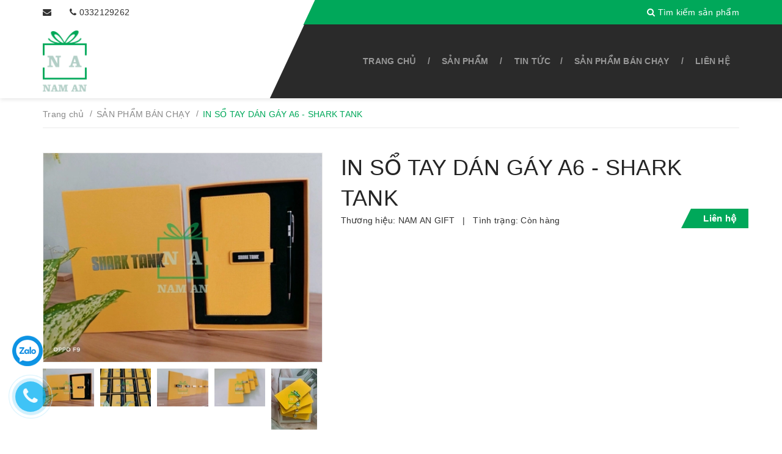

--- FILE ---
content_type: text/css
request_url: https://bizweb.dktcdn.net/100/377/443/themes/898188/assets/module.scss.css?1726051001187
body_size: 1804
content:
.section .product-box{margin-bottom:0}.section-title{margin-bottom:20px}.section-title h2{position:relative;font-size:20px;font-weight:700;padding-bottom:3px;text-transform:uppercase}.section-title h2 span{float:left}.section-title h2 .view-more{float:right;text-transform:initial;font-size:12px;border:1px solid;padding:3px 5px;display:inline-block;border-radius:5px;background:#fff;z-index:999;position:relative}@media (max-width: 480px){.section-title h2 .view-more{display:none}}.section-title h2:after{content:"";background:#00a85a center center no-repeat;height:4px;float:left;position:absolute;top:10px;left:0;width:calc(100% - 80px)}@media (max-width: 480px){.section-title h2:after{width:100%}}.section-title h2 span{float:left;position:relative;z-index:99;background:#fff;padding-right:10px;margin-top:-2px}.section-title.full h2:after{width:100%}.mg_bot{margin-bottom:30px}.home-slider{overflow:hidden}.home-slider .item{position:relative}.mid-collection .featured-prod .info{padding:30px 20px 32px;background-color:#2a2a2a}.mid-collection .featured-prod .info h3{font-size:16px;margin-bottom:25px;font-weight:700}.mid-collection .featured-prod .info h3 a{color:#fff}.mid-collection .featured-prod .info .desc{color:#989898;padding-bottom:18px;border-bottom:solid 1px #363636;margin-bottom:20px}.mid-collection .featured-prod .info .desc img{display:none}@media (max-width: 768px){.mid-collection .featured-prod div:nth-child(1){text-align:center}}.mid-collection .featured-prod .price-box{position:absolute;bottom:0;right:12px;margin-bottom:0;font-weight:700;color:#fff;background-color:#00a85a;padding:4px 20px}.mid-collection .featured-prod .price-box:before{content:'';position:absolute;left:-16px;top:0;width:0;height:0;border-top:32px solid transparent;border-bottom:0 solid transparent;border-right:16px solid #00a85a}.mid-collection .featured-prod .price-box .product-price{color:#fff;font-size:14px;line-height:24px;display:block;font-weight:500}.article .image a{position:relative;padding-bottom:calc(100%/3*2);display:block}.article .image a img{position:absolute;top:0;left:0;bottom:0;right:0;width:100%;height:100%;object-fit:cover}.article .image .date{right:auto;left:0}.article .image .date:after{content:'';position:absolute;right:-16px;top:0;width:0;height:0;border-top:32px solid transparent;border-bottom:0 solid transparent;border-left:16px solid #00a85a}.article h3{font-size:18px;font-weight:700;margin:8px 0 5px;overflow:hidden;display:-webkit-box;-webkit-line-clamp:2;-webkit-box-orient:vertical;height:48px}.article .date{position:absolute;bottom:0;right:0;margin-bottom:0;font-weight:700;color:#fff;background-color:#00a85a;padding:4.5px 20px;right:auto;left:0}.article .date:after{content:'';position:absolute;right:-16px;top:0;width:0;height:0;border-top:32px solid transparent;border-bottom:0 solid transparent;border-left:16px solid #00a85a}.home-brands .item-brand{display:table;width:100%}.home-brands .image-brand{display:table-cell;height:109px;width:100%;text-align:center;vertical-align:middle;border:solid 1px #ebebeb}.home-brands .image-brand img{max-height:100%;max-width:100%}.home-brands .title-brand{display:table-row;width:100%;text-align:center;line-height:30px;font-size:14px;background-color:#2a2a2a;color:#fff}.home-brands .owl-brands .owl-controls{position:absolute;top:50%;margin-top:-15px;width:100%}.home-about .info{position:relative;width:43.0769%;float:left;padding:27px 0 27px 30px;background-color:#2a2a2a;height:240px}.home-about .info:after{content:'';position:absolute;top:0;right:-67px;width:0;height:0;border-top:0 solid transparent;border-bottom:240px solid transparent;border-left:67px solid #2a2a2a}.home-about .info h3{font-size:18px;font-weight:400;color:#fff;margin-bottom:17px}.home-about .desc{color:#989898;line-height:22px}.home-about .image{width:56.9231%;float:left;height:240px;overflow:hidden}.home-about .image img{text-align:center}@media (max-width: 768px){.home-about .image img{width:100%}}@media screen and (max-width: 991px){.home-about .info:after{display:none}.home-about .info{width:100%;float:none;height:auto;padding:30px 15px}.home-about .image{width:100%;float:none;height:auto}}.testimonial{padding:53px 0 20px;background-image:url("//bizweb.dktcdn.net/100/377/443/themes/898188/assets/bg-testimonial-min.jpg?1725963950056");background-attachment:fixed;background-position:0 50%}.testimonial .section-title h2{color:#fff}.testimonial .owl-item{padding:0 45px}.testimonial .testimonial-box{position:relative;color:#fff;padding:30px 25px 30px 80px;min-height:120px}.testimonial .testimonial-box:after{content:"";position:absolute;top:0;left:0;right:0;bottom:0;z-index:-1;background-color:#00a85a;opacity:.6;transform:skew(-20deg);-ms-transform:skew(-20deg);-webkit-transform:skew(-20deg)}.testimonial .testimonial-box .image{position:absolute;overflow:hidden;border-radius:50%;top:50%;margin-top:-57px;left:-45px}.testimonial .testimonial-box .info h3{font-size:14px;font-weight:700;margin-bottom:10px;color:#fff}.testimonial .testimonial-box .info .content{margin-bottom:0}.testimonial .owl-testimonial .owl-dots{margin-top:48px;position:static}@media (max-width: 320px){.testimonial .testimonial-box:after{transform:skew(-16deg);-ms-transform:skew(-16deg);-webkit-transform:skew(-16deg)}}.section-xecu{padding:50px 0 40px}.bottom-collection{margin-top:60px;padding:50px 0 40px;background-color:#ededed}.bottom-collection .prod-grid{text-align:center}.bottom-collection .prod-grid{position:relative}.bottom-collection .prod-grid .info{position:relative;z-index:11;transition:all .3s ease;-webkit-transition:all .3s ease;-moz-transition:all .3s ease;-o-transition:all .3s ease}.bottom-collection .prod-grid .info h3{font-size:14px;font-weight:400;padding:10px;text-align:center;text-overflow:ellipsis;overflow:hidden}.bottom-collection .prod-grid .info h3 a{color:inherit}.bottom-collection .prod-grid .info .price{font-size:14px;font-weight:700;color:#00a85a;text-align:center;margin-bottom:0;padding-bottom:12px}.bottom-collection .prod-grid form{position:absolute;top:0;left:0;bottom:0;right:0;background-color:rgba(0,0,0,0.6);margin-bottom:0;opacity:0;transition:all .3s ease;-webkit-transition:all .3s ease;-moz-transition:all .3s ease;-o-transition:all .3s ease}.bottom-collection .prod-grid form .group{display:table;position:absolute;top:40%;margin-top:-20px;left:50%;transform:translateX(-50%);-moz-transform:translateX(-50%);-webkit-transform:translateX(-50%)}.bottom-collection .prod-grid:hover form{opacity:1;transition:all .3s ease;-webkit-transition:all .3s ease;-moz-transition:all .3s ease;-o-transition:all .3s ease}.bottom-collection .prod-grid:hover .info{background:#2a2a2a;transition:all .3s ease;-webkit-transition:all .3s ease;-moz-transition:all .3s ease;-o-transition:all .3s ease}.bottom-collection .prod-grid:hover h3{color:#fff}.bottom-collection .prod-grid form .button{margin:0 5px}.service{text-align:center}.service h3{font-size:16px;font-weight:700;margin:25px 0 12px}.service .desc{text-align:center;line-height:24px;margin-bottom:0}@media (max-width: 991px){.section.service .col-xs-12.col-sm-6.col-md-3.xs-margin-top-25{margin-top:25px}}


--- FILE ---
content_type: text/css
request_url: https://bizweb.dktcdn.net/100/377/443/themes/898188/assets/responsive.scss.css?1726051001187
body_size: 1491
content:
@media (max-width: 543px){section.sidebar.left-content.col-lg-12{padding:0}.products .col-xs-6,.category-products .col-xs-6{clear:left;width:100%}}@media (max-width: 767px){.products-view-list .product-box .product-thumbnail,.products-view-list .product-box .product-info{width:100%;margin-left:0}.bottom-footer .social,.bottom-footer .copyright{text-align:center}.bottom-footer .copyright{margin-top:10px;line-height:18px;display:inherit}.mid-footer h4{margin-top:20px}.mid-footer .linklist li{padding:5px 0;border-bottom:none}.mid-footer{padding:15px 0}.top-footer b{margin-top:20px}#footer .top-footer{padding:10px 0 20px}#footer{margin-top:35px}.breadcrumb{margin-bottom:10px}}@media (max-width: 430px){.logo img{max-width:200px}.product-box .product-price-old{margin:0 10px 0 10px}#sort-by li:hover>ul{visibility:hidden}#sort-by li:hover>ul.active{visibility:visible}.collection p.title-head-info{position:static}.collection h1.title-head{margin-bottom:5px}}@media (max-width: 1199px){aside.left.left-content.col-lg-3{margin-top:30px;width:100%}.list-articles .image{width:100px}.list-articles .info{width:calc(100% - 120px)}.page_order_account .top_order_title .order_date a{margin-top:-46px}.products-view-grid .product-box .product-action .btn{width:calc((100% / 2 ) - 5px);min-width:auto}.more-views .swiper-slide:before{display:none}.featured-image{width:100%;margin:0}.details-product #gallery_01{width:100%;max-width:100%;position:static !important;margin:15px 0;border:none}.more-views img{height:auto;width:100%;max-width:100%;padding:0;border:none}.more-views .swiper-button-next,.more-views .swiper-button-prev{display:none}}@media (max-width: 1199px) and (min-width: 992px){.more-views .swiper-button-next{bottom:46px}}@media (max-width: 767px){.details-product .form-detail-action button{float:none;clear:left;display:block;width:100%;margin-left:0}.details-product .custom-btn-number{width:100%}.product-tab .tab-link{width:100%;border:none;padding:0}.tab-content-mobile{display:none}.current .tab-content-mobile{display:block;padding:10px;border:1px solid #e1e1e1;border-top:none}ul.tabs.tabs-title{display:block;border:none;width:100%}.product-tab .tab-link.current{margin-bottom:10px !important}.product-tab .tab-content.current{padding-top:0}.product-tab .tab-link h3{border:1px solid #e1e1e1;padding:10px 10px;margin-top:0;position:relative}.product-tab .tab-link h3:before{content:'\f107';font-size:20px;font-family:FontAwesome;float:right;margin-right:0;margin-top:0}.product-tab .tab-link.current .tab-content-mobile{margin-bottom:10px}.product-tab .tab-link.current h3{margin-bottom:0;border-bottom:none}.details-product .custom-btn-number #qty{width:100%}}@media (max-width: 480px){.details-product form button{padding:0}}@media (max-width: 375px){.sodiachi .btn.btn-50{width:100%;margin-bottom:10px}}@media (max-width: 768px){.quick-view{display:none !important}}.info-contact{margin-top:30px}.info-contact .logo a{text-align:left}@media (max-width: 767px){.page-title.mx991 h1{font-size:20px}.table-responsive.tab-all{border:none}.page_customer_account .col-main-acount{margin-bottom:0}.page_customer_account .col-main-acount .recent-orders .tab-all .table-cart{margin-bottom:0}.address .page_address .adr_title .title-head{font-size:16px}.address .page_address .adr_title .title-head a{font-size:14px}}@media (max-width: 991px){#footer ul.linklist.list-unstyled{margin-bottom:30px}.mid-footer{padding:45px 0 10px}}@media (max-width: 767px){#footer ul.linklist.list-unstyled{display:none}#footer .active ul.linklist.list-unstyled{display:block;margin-bottom:10px}.mid-footer h4{margin-top:10px}.mid-footer h4:after{content:"\f0fe";font-family:FontAwesome;font-size:20px;float:right}#footer .mid-footer .active h4:after{content:"\f146"}.mid-footer{padding:20px 0 10px}}#nav-mobile.mm-opened{display:block !important}.service .section-title h2,.testimonial .section-title h2,.section-brand .section-title h2,.home-blogs .section-title h2{text-align:center}.service .section-title h2:after,.testimonial .section-title h2:after,.section-brand .section-title h2:after,.home-blogs .section-title h2:after{display:none !important}.mid-footer .linklist li{padding:initial;border:initial;color:#989898}.social.list-unstyled li{display:inline-block}.zalo-url{position:fixed;bottom:120px;left:20px;top:initial !important;z-index:9999}.zalo-url img{width:50px}.product-box .product-thumbnail a img{height:250px;object-fit:scale-down}.grecaptcha-badge{display:none}.related-product h2:after{display:none}@media (max-width: 520px){.toggle-main-nav{padding-right:initial !important;float:left;width:40px;padding-top:25px;display:initial !important;height:initial !important}.logo-footer{float:left;width:calc(100% - 40px);text-align:center;padding-right:40px;display:initial !important;height:initial !important}.logo-footer img{height:80px;width:initial}}.related-product{float:left;width:100%}
